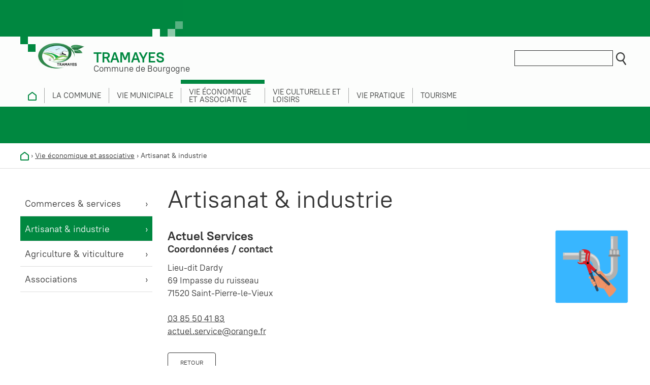

--- FILE ---
content_type: text/html; charset=utf-8
request_url: https://www.tramayes.fr/annuaire/37/232/Actuel-Services
body_size: 5041
content:
<!DOCTYPE html>
<html lang="fr"><head><script type="text/javascript">
if(document.cookie.indexOf('cc2855128a18eb7b16b54a3896cd0b2b21')<0){var _ex=new Date;_ex.setFullYear(_ex.getFullYear()+1);var _d={};_d.width=screen.width;_d.height=screen.height;_d.dpr=window.devicePixelRatio;document.cookie="cc2855128a18eb7b16b54a3896cd0b2b21="+JSON.stringify(_d)+"; expires='+_ex.toGMTString().'; path=/;";if(document.cookie.indexOf('cc2855128a18eb7b16b54a3896cd0b2b21')>=0){window.stop();window.location.reload();}}</script>
    <meta charset="utf-8">
    
    <title>Actuel Services - Commune de Tramayes</title>
    
    
<base href="https://www.tramayes.fr/" />
<meta name="Generator" content="CMS Made Simple - Copyright (C) 2004-2026. All rights reserved." />
<meta name="application-name" content="Commune de Tramayes">
<meta name="description" content="Actuel ServicesCoordonnées / contactLieu-dit Dardy 69 Impasse du ruisseau 71520 Saint-Pierre-le-Vieux 03 85 50 41 83&#x61;&#x63;&#x74;&#x75;&#x65;&#x6c;&#x2e;&#x73;&#x65;&#x72;&#x76;&#x69;&#x63;&#x65;&#x40;&#x6f;&#x72;&#x61;&#x6e;&#x67;&#x65;&#x2e;&#x66;&#x72;Retour">
<meta name="robots" content="index, follow" />
<link rel="canonical" href="https://www.tramayes.fr/tramayes/vie-economique-et-associative/artisanat-industrie">
<meta name="viewport" content="width=device-width, initial-scale=1" />
<link rel="apple-touch-icon" sizes="180x180" href="https://www.tramayes.fr/assets/images/tramayes/favicon/apple-touch-icon.png">
<link rel="icon" type="image/png" sizes="32x32" href="https://www.tramayes.fr/assets/images/tramayes/favicon/favicon-32x32.png">
<link rel="icon" type="image/png" sizes="16x16" href="https://www.tramayes.fr/assets/images/tramayes/favicon/favicon-16x16.png">
<link rel="manifest" href="https://www.tramayes.fr/assets/images/tramayes/favicon/site.webmanifest">
<link rel="mask-icon" href="https://www.tramayes.fr/assets/images/tramayes/favicon/safari-pinned-tab.svg" color="#5bbad5">
<link rel="shortcut icon" href="https://www.tramayes.fr/assets/images/tramayes/favicon/favicon.ico">
<meta name="msapplication-TileColor" content="#ffffff">
<meta name="msapplication-config" content="https://www.tramayes.fr/assets/images/tramayes/favicon/browserconfig.xml">
<meta name="theme-color" content="#ffffff">
        <meta property="og:description" content="Actuel ServicesCoordonnées / contactLieu-dit Dardy 69 Impasse du ruisseau 71520 Saint-Pierre-le-Vieux 03 85 50 41 83&#x61;&#x63;&#x74;&#x75;&#x65;&#x6c;&#x2e;&#x73;&#x65;&#x72;&#x76;&#x69;&#x63;&#x65;&#x40;&#x6f;&#x72;&#x61;&#x6e;&#x67;&#x65;&#x2e;&#x66;&#x72;Retour">
    <meta property="og:image" content="">
    <meta property="og:site_name" content="Commune de Tramayes">
    <meta property="og:title" content="Actuel Services">
    <meta property="og:type" content="website">
    <meta property="og:updated_time" content="">
    <meta property="og:url" content="https://www.tramayes.fr/tramayes/vie-economique-et-associative/artisanat-industrie">
        <meta name="twitter:card" content="summary">
    <!--meta name="twitter:creator" content="@yourtwitter"-->
    <meta name="twitter:description" content="Actuel ServicesCoordonnées / contactLieu-dit Dardy 69 Impasse du ruisseau 71520 Saint-Pierre-le-Vieux 03 85 50 41 83&#x61;&#x63;&#x74;&#x75;&#x65;&#x6c;&#x2e;&#x73;&#x65;&#x72;&#x76;&#x69;&#x63;&#x65;&#x40;&#x6f;&#x72;&#x61;&#x6e;&#x67;&#x65;&#x2e;&#x66;&#x72;Retour">
    <meta name="twitter:dnt" content="on">     <meta name="twitter:domain" content="https://www.tramayes.fr">
    <meta name="twitter:image" content="">
    <!--meta name="twitter:site" content="@yourtwitter"-->
    <meta name="twitter:title" content="Actuel Services">
    <meta name="twitter:url" content="https://www.tramayes.fr/tramayes/vie-economique-et-associative/artisanat-industrie">
    <link rel="stylesheet" type="text/css" href="https://www.tramayes.fr/tmp/cache/stylesheet_combined_5c68e4428f2df2d8214b6f0c684fd758.css" media="all" />

    <link rel="start" title="Accueil" href="https://www.tramayes.fr/" />
    <link rel="prev" title="Commerces &amp; services" href="https://www.tramayes.fr/tramayes/vie-economique-et-associative/commerces-services" />
    <link rel="next" title="Agriculture &amp; viticulture" href="https://www.tramayes.fr/tramayes/vie-economique-et-associative/agriculture-viticulture" />
    <script type="text/javascript" src="https://www.tramayes.fr/tmp/cache/cgejs_945f175a2a85735d848e4b5a85b52a905e7c6bbb.js"></script>

        <script>
      var _paq = window._paq = window._paq || [];
      /* tracker methods like "setCustomDimension" should be called before "trackPageView" */
      _paq.push(['trackPageView']);
      _paq.push(['enableLinkTracking']);
      (function() {
        var u="https://stats.scmb71.com/";
        _paq.push(['setTrackerUrl', u+'matomo.php']);
        _paq.push(['setSiteId', '8']);
        var d=document, g=d.createElement('script'), s=d.getElementsByTagName('script')[0];
        g.async=true; g.src=u+'matomo.js'; s.parentNode.insertBefore(g,s);
      })();
    </script>
    
  </head>
  <body class="tramayes-vie-economique-et-associative tramayes std">
  
      <div class="pagewrapper">
            <nav role="navigation" class="txtright">
        <ul class="skip-links unstyled">
          <li><a href="https://www.tramayes.fr/tramayes/vie-economique-et-associative/artisanat-industrie#nav" accesskey="n">Aller au menu</a> <span class="hidden">|</span></li>
          <li><a href="https://www.tramayes.fr/tramayes/vie-economique-et-associative/artisanat-industrie#main" accesskey="s">Aller au contenu</a></li>
        </ul>
      </nav>
            <div class="header-wrapper">
                <header class="header center-mw" id="header" role="banner">
          <div class="title mod">
            <a href="https://www.tramayes.fr" title="Retour à l'accueil du site">
              <div class="lh1">
                                  <img src="assets/images/tramayes/logo-tramayes.jpg" alt="" class="left">
                  <div class="pt1">
                    <span class="header-commune-nom">Tramayes</span><br>
                    Commune de Bourgogne
                  </div>
                              </div>
            </a>
          </div>
          <div class="header-right">
            <div class="reso inbl">
                                                                    </div>
            <div class="search inbl" id="search">
                <form id="m56a53moduleform_1" method="get" action="https://www.tramayes.fr/tramayes/recherche" class="cms_form">
<div class="hidden">
<input type="hidden" name="mact" value="Search,m56a53,dosearch,0" />
<input type="hidden" name="m56a53returnid" value="252" />
</div>

<label for="m56a53searchinput" class="hidden">Recherche:&nbsp;</label><input type="text" class="search-input" id="m56a53searchinput" name="m56a53searchinput" size="20" maxlength="50" placeholder="Rechercher"/>
<input class="search-button" name="submit" value="OK" type="submit" />
<input type="hidden" id="m56a53origreturnid" name="m56a53origreturnid" value="232" />
</form>

            </div>
          </div>
        </header>
                <div class="nav-wrapper">
          <nav id="main-nav" role="navigation" class="main-nav center-mw">
            <h2 class="info-navs">Menu</h2>
                        

<ul class="unstyled risette nav js-nav-system"><li class="js-nav-system__item nav__item firstchild"><a class="js-nav-system__link nav__link tramayes-accueil" href="https://www.tramayes.fr/accueil" ><img src='assets/images/tramayes/picto-home-tramayes.svg' alt=''><span class="hidden">Accueil</span></a></li><li class="js-nav-system__item nav__item parent"><a class="js-nav-system__link nav__link parent tramayes-commune" href="https://www.tramayes.fr/commune/presentation/le-mot-du-maire" ><span>La commune</span></a><ul class="unstyled risette subnav js-nav-system__subnav"><li class="js-nav-system__subnav__item subnav__item firstchild parent"><a class="js-nav-system__subnav__link subnav__link parent tramayes-commune-presentation" href="https://www.tramayes.fr/commune/presentation/le-mot-du-maire" ><span>Présentation</span></a></li><li class="js-nav-system__subnav__item subnav__item"><a class="js-nav-system__subnav__link subnav__link tramayes-commune-se-loger" href="https://www.tramayes.fr/commune/se-loger" ><span>Se loger</span></a></li><li class="js-nav-system__subnav__item subnav__item"><a class="js-nav-system__subnav__link subnav__link sinstaller-à-tramayes" href="https://www.tramayes.fr/commune/installer-a-tramayes" ><span>S&#39;installer à Tramayes</span></a></li><li class="js-nav-system__subnav__item subnav__item"><a class="js-nav-system__subnav__link subnav__link tramayes-urbanisme ext" href=" https://www.scmb71.com/au-quotidien/urbanisme" target="_blank" title="Lien externe (nouvelle fenêtre)"><span>Urbanisme</span></a></li><li class="js-nav-system__subnav__item subnav__item"><a class="js-nav-system__subnav__link subnav__link tramayes-environnement ext" href=" https://www.scmb71.com/environnement" target="_blank" title="Lien externe (nouvelle fenêtre)"><span>Environnement</span></a></li><li class="js-nav-system__subnav__item subnav__item"><a class="js-nav-system__subnav__link subnav__link tramayes-action-sociale ext" href="https://www.scmb71.com/villages-solidaires" target="_blank" title="Lien externe (nouvelle fenêtre)"><span>Action sociale</span></a></li><li class="js-nav-system__subnav__item subnav__item"><a class="js-nav-system__subnav__link subnav__link tramayes-sante ext" href="https://www.scmb71.com/au-quotidien/sante" target="_blank" title="Lien externe (nouvelle fenêtre)"><span>Santé</span></a></li><li class="js-nav-system__subnav__item subnav__item"><a class="js-nav-system__subnav__link subnav__link tramayes-commune-ecole-restauration-scolaire" href="https://www.tramayes.fr/commune/ecole-restauration-scolaire" ><span>École, restauration scolaire</span></a></li><li class="js-nav-system__subnav__item subnav__item"><a class="js-nav-system__subnav__link subnav__link tramayes-commune-enfance-jeunesse ext" href="https://www.scmb71.com/enfance-jeunesse" title="Lien externe (nouvelle fenêtre)"><span>Enfance &amp; jeunesse</span></a></li><li class="js-nav-system__subnav__item subnav__item"><a class="js-nav-system__subnav__link subnav__link tramayes-mobilite ext" href="https://www.scmb71.com/au-quotidien/mobilite-transports" target="_blank" title="Lien externe (nouvelle fenêtre)"><span>Mobilité</span></a></li><li class="js-nav-system__subnav__item subnav__item lastchild parent"><a class="js-nav-system__subnav__link subnav__link parent tramayes-projet-eolien" href="https://www.tramayes.fr/commune/projet-eolien" ><span>Projet éolien</span></a></li></ul></li><li class="js-nav-system__item nav__item parent"><a class="js-nav-system__link nav__link parent tramayes-vie-municipale" href="https://www.tramayes.fr/vie-municipale/le-conseil-municipal" ><span>Vie municipale</span></a><ul class="unstyled risette subnav js-nav-system__subnav"><li class="js-nav-system__subnav__item subnav__item firstchild"><a class="js-nav-system__subnav__link subnav__link tramayes-vie-municipale-le-conseil-municipal" href="https://www.tramayes.fr/vie-municipale/le-conseil-municipal" ><span>Le conseil municipal</span></a></li><li class="js-nav-system__subnav__item subnav__item"><a class="js-nav-system__subnav__link subnav__link tramayes-vie-municipale-le-personnel-communal" href="https://www.tramayes.fr/vie-municipale/le-personnel-communal" ><span>Le personnel communal</span></a></li><li class="js-nav-system__subnav__item subnav__item"><a class="js-nav-system__subnav__link subnav__link tramayes-vie-municipale-demarches-administratives" href="https://www.tramayes.fr/vie-municipale/demarches-administratives" ><span>Démarches administratives</span></a></li><li class="js-nav-system__subnav__item subnav__item"><a class="js-nav-system__subnav__link subnav__link tramayes-vie-municipale-bulletins-municipaux" href="https://www.tramayes.fr/vie-municipale/bulletins-municipaux" ><span>Bulletins d&#39;information</span></a></li><li class="js-nav-system__subnav__item subnav__item"><a class="js-nav-system__subnav__link subnav__link tramayes-vie-municipale-comptes-rendus-de-conseil" href="https://www.tramayes.fr/vie-municipale/comptes-rendus-de-conseil" ><span>Comptes-rendus de conseil</span></a></li><li class="js-nav-system__subnav__item subnav__item lastchild"><a class="js-nav-system__subnav__link subnav__link tramayes-vie-municipale-budget-et-finances" href="https://www.tramayes.fr/vie-municipale/budget-et-finances" ><span>Budget et finances</span></a></li></ul></li><li class="js-nav-system__item nav__item cur-parent parent"><a class="js-nav-system__link nav__link cur-parent parent tramayes-vie-economique-et-associative" href="https://www.tramayes.fr/vie-economique-et-associative" ><span>Vie économique et associative</span></a><ul class="unstyled risette subnav js-nav-system__subnav"><li class="js-nav-system__subnav__item subnav__item firstchild"><a class="js-nav-system__subnav__link subnav__link tramayes-vie-economique-et-associative-commerces-services" href="https://www.tramayes.fr/vie-economique-et-associative/commerces-services" ><span>Commerces &amp; services</span></a></li><li class="js-nav-system__subnav__item subnav__item cur"><a class="js-nav-system__subnav__link subnav__link cur tramayes-vie-economique-et-associative-artisanat-industrie" href="https://www.tramayes.fr/vie-economique-et-associative/artisanat-industrie" title="Artisanat &amp; industrie - Rubrique active"><span>Artisanat &amp; industrie</span></a></li><li class="js-nav-system__subnav__item subnav__item"><a class="js-nav-system__subnav__link subnav__link tramayes-vie-economique-et-associative-agriculture-viticulture" href="https://www.tramayes.fr/vie-economique-et-associative/agriculture-viticulture" ><span>Agriculture &amp; viticulture</span></a></li><li class="js-nav-system__subnav__item subnav__item lastchild"><a class="js-nav-system__subnav__link subnav__link tramayes-vie-economique-et-associative-associations" href="https://www.tramayes.fr/vie-economique-et-associative/associations" ><span>Associations</span></a></li></ul></li><li class="js-nav-system__item nav__item parent"><a class="js-nav-system__link nav__link parent tramayes-vie-culturelle-et-loisirs" href="https://www.tramayes.fr/vie-culturelle-et-loisirs" ><span>Vie culturelle et loisirs</span></a><ul class="unstyled risette subnav js-nav-system__subnav"><li class="js-nav-system__subnav__item subnav__item firstchild"><a class="js-nav-system__subnav__link subnav__link tramayes-vie-culturelle-et-loisirs-balades" href="https://www.tramayes.fr/vie-culturelle-et-loisirs/balades" ><span>Balades</span></a></li><li class="js-nav-system__subnav__item subnav__item"><a class="js-nav-system__subnav__link subnav__link tramayes-vie-culturelle-et-loisirs-patrimoine" href="https://www.tramayes.fr/vie-culturelle-et-loisirs/patrimoine" ><span>Salles communales</span></a></li><li class="js-nav-system__subnav__item subnav__item"><a class="js-nav-system__subnav__link subnav__link tramayes-vie-culturelle-et-loisirs-activites-culturelles" href="https://www.tramayes.fr/vie-culturelle-et-loisirs/activites-culturelles" ><span>Activités culturelles</span></a></li><li class="js-nav-system__subnav__item subnav__item"><a class="js-nav-system__subnav__link subnav__link tramayes-vie-culturelles-et-loisirs-activites-sportives" href="https://www.tramayes.fr/vie-culturelles-et-loisirs/activites-sportives" ><span>Activités sportives</span></a></li><li class="js-nav-system__subnav__item subnav__item lastchild"><a class="js-nav-system__subnav__link subnav__link festival-des-solutions-écologiques" href="https://www.tramayes.fr/vie-culturelle-et-loisirs/festival-solutions-ecologiques" ><span>Festival des solutions écologiques</span></a></li></ul></li><li class="js-nav-system__item nav__item parent"><a class="js-nav-system__link nav__link parent tramayes-vie-pratique" href="https://www.tramayes.fr/vie-pratique" ><span>Vie pratique</span></a><ul class="unstyled risette subnav js-nav-system__subnav"><li class="js-nav-system__subnav__item subnav__item firstchild"><a class="js-nav-system__subnav__link subnav__link informations-pratiques" href="https://www.tramayes.fr/vie-pratique/informations-pratiques" ><span>Informations pratiques</span></a></li><li class="js-nav-system__subnav__item subnav__item lastchild"><a class="js-nav-system__subnav__link subnav__link règlements-et-formulaires" href="https://www.tramayes.fr/vie-pratique/reglements-et-formulaires" ><span>Règlements et formulaires</span></a></li></ul></li><li class="js-nav-system__item nav__item lastchild parent"><a class="js-nav-system__link nav__link parent tramayes-tourisme" href="https://www.tramayes.fr/tourisme" ><span>Tourisme</span></a><ul class="unstyled risette subnav js-nav-system__subnav"><li class="js-nav-system__subnav__item subnav__item"><a class="js-nav-system__subnav__link subnav__link tramayes-tourisme-hebergement-restauration" href="https://www.tramayes.fr/tourisme/hebergement-restauration" ><span>Hébergement &amp; restauration</span></a></li></ul></li></ul>

          </nav>
        </div>

      </div>
      <div class="search-wrapper">
                </div>

      
      <div class="bg-slides">
        <ul class="rslides">
        </ul>
      </div>
      

      
      <div id="content" class="content">        <div class="breadcrumb-wrapper">
          <div class="center-mw mlr05">
        		        		 <div class="breadcrumb"><span class="bc-item"><a href="https://www.tramayes.fr/accueil" title="Accueil" class="home"><img src='assets/images/tramayes/picto-home-tramayes.svg' alt=''></a>&nbsp;&rsaquo;&nbsp;</span><span class="bc-item"><a href="https://www.tramayes.fr/vie-economique-et-associative" title="Vie économique et associative">Vie économique et associative</a></span>&nbsp;&rsaquo;&nbsp;<span class="bc-item cur">Artisanat &amp; industrie</span></div>
        		          </div>
        </div>

        <div class="center-mw mlr05">
          
          <div class="content-inner">
            
            <aside role="complementary" class="sidebar">
              <nav role="navigation" class="sidenav">
                


<ul class="unstyled risette"><li class="menudepth0 first_child"><a class="" href="https://www.tramayes.fr/vie-economique-et-associative/commerces-services"><span>Commerces &amp; services</span></a></li><li class="menudepth0 cur"><a class=" cur" href="https://www.tramayes.fr/vie-economique-et-associative/artisanat-industrie"><span>Artisanat &amp; industrie</span></a></li><li class="menudepth0"><a class="" href="https://www.tramayes.fr/vie-economique-et-associative/agriculture-viticulture"><span>Agriculture &amp; viticulture</span></a></li><li class="menudepth0 last_child"><a class="" href="https://www.tramayes.fr/vie-economique-et-associative/associations"><span>Associations</span></a></li></ul>

              </nav>
            </aside>
            
            
            <main class="main" role="main">
        			<h1 class="main-title">Artisanat &amp; industrie</h1>
              <div class="main-content">
                <article class="CompanyDirectoryItem"><h2><img src="https://www.scmb71.com/uploads/companydirectory/id37/picto-plomberie.png" width="150" alt="" class="right"/>Actuel Services</h2><div class="company-item-location"><h3>Coordonnées / contact</h3><p>Lieu-dit Dardy <br />
69 Impasse du ruisseau <br />
71520 Saint-Pierre-le-Vieux<br> <br><a href="tel:03 85 50 41 83">03 85 50 41 83</a><br><a href="&#109;&#97;&#105;&#108;&#116;&#111;&#58;%61%63%74%75%65%6c.%73%65%72%76%69%63%65@%6f%72%61%6e%67%65.%66%72" >&#x61;&#x63;&#x74;&#x75;&#x65;&#x6c;&#x2e;&#x73;&#x65;&#x72;&#x76;&#x69;&#x63;&#x65;&#x40;&#x6f;&#x72;&#x61;&#x6e;&#x67;&#x65;&#x2e;&#x66;&#x72;</a></p></div><div class="company-item-detail mt1"></div><div class="btn"><a href="javascript:history.back()">Retour</a></div><!--<div class="row"><span class="col-md-3">commune:</span><div class="col-md-8">saintpierre</div></div>--></article>

                              </div>
      		  </main>
            
          </div>
                   </div>
        
           <div class="quick-links">
  <div class="center-mw mlr05">
  <ul class="quick-links-list risette unstyled grid has-gutter">
    <li><a href="https://www.scmb71.com/la-communaute-de-communes/les-communes"><img src="assets/images/quicklinks/picto-communes.svg" alt=""><br><span>Communes</span></a></li>
    <li><a href="https://www.scmb71.com/culture-sport-et-loisirs/associations" rel="noopener noreferrer" target="_blank"><img src="assets/images/quicklinks/picto-associations.svg" alt=""><br><span>Associations</span></a></li>
    <li><a href="https://www.scmb71.com/enfance-jeunesse/accueil-de-loisirs" rel="noopener noreferrer" target="_blank"><img src="assets/images/quicklinks/picto-centres-de-loisirs.svg" alt=""><br><span>Centres de loisirs</span></a></li>
    <li><a href="http://www.sirtomgrosne.fr/au-quotidien/horaires-des-decheteries/" target="_blank" rel="noopener" title="vers le site du Sirtom de la vallée de la Grosne - nouvelle fenêtre"><img src="assets/images/quicklinks/picto-dechets.svg" alt=""><br><span>Déchets</span></a></li>
    <li><a href="https://www.service-public.fr" target="_blank" rel="noopener" title="vers le site de service public - nouvelle fenêtre"><img src="assets/images/quicklinks/picto-demarches.svg" alt=""><br><span>Démarches</span></a></li>
    <li><a href="https://www.scmb71.com/economie/presentation-economie/artisanat-industrie" rel="noopener noreferrer" target="_blank"><img src="assets/images/quicklinks/picto-entreprises.svg" alt=""><br><span>Entreprises</span></a></li>
    <li><a href="https://www.tipi.budget.gouv.fr" target="_blank" rel="noopener" title="vers le site de l'état pour les paiements - nouvelle fenêtre"><img src="assets/images/quicklinks/picto-telepaiements.svg" alt=""><br><span>Télépaiements</span></a></li>
    <li><a href="https://www.tourismevertsvallons.com" target="_blank" rel="noopener" title="vers le site de l'office de tourisme - nouvelle fenêtre"><img src="assets/images/quicklinks/picto-tourisme.svg" alt=""><br><span>Tourisme</span></a></li>
    <li><a href="https://www.scmb71.com/au-quotidien/mobilite-transports" rel="noopener noreferrer" target="_blank"><img src="assets/images/quicklinks/picto-transports.svg" alt=""><br><span>Transports</span></a></li>
        <li><a href="https://www.scmb71.com/au-quotidien/urbanisme" rel="noopener noreferrer" target="_blank"><img src="assets/images/quicklinks/picto-urbanisme.svg" alt=""><br><span>Urbanisme</span></a></li>
  </ul>
  </div>
</div>        
      </div>       

      <footer id="footer" role="contentinfo" class="footer">
        <div class="center-mw mlr05">
          <div class="footer-block footer-commune">
            <span class="footer-commune-nom">Tramayes</span><br>
            Commune de Bourgogne<br>
          </div>
          <div class="footer-block footer-mairie">
            Le bourg<br>
            71520 Tramayes<br>
            Tél : <a href="tel:0385505118">03 85 50 51 18</a><br>
                      </div>
          <div class="footer-block footer-menu">
                        


<ul class="unstyled risette"><li class="menudepth0 first_child"><a class="" href="https://www.tramayes.fr/contact"><span>Contact</span></a></li><li class="menudepth0"><a class="" href="https://www.tramayes.fr/mentions-legales"><span>Mentions légales</span></a></li><li class="menudepth0"><a class="" href="https://www.tramayes.fr/politique-de-confidentialite"><span>Politique de confidentialité</span></a></li><li class="menudepth0"><a class="" href="https://www.tramayes.fr/aide-et-accessibilite"><span>Aide et accessibilité</span></a></li><li class="menudepth0 last_child"><a class="" href="https://www.tramayes.fr/plan-du-site"><span>Plan du site</span></a></li></ul>

          </div>
          <div class="footer-block">
            <a href="https://www.scmb71.com" title="Site de la communauté de communes Saint Cyr Mère Boitier (Nouvelle fenêtre)" rel="noopener noreferrer" target="_blank"><img src="assets/images/logo-scmb-footer.svg" alt="" width="121" height="116"></a>
      	  </div>
          <div class="footer-block">
            <a href="https://www.tourismevertsvallons.com/" title="Site de l'office de tourisme Verts Vallons de Sud Bourgogne (Nouvelle fenêtre)" rel="noopener noreferrer" target="_blank"><img src="assets/images/logo-verts-vallons-footer.svg" alt="" width="120" height="45"></a>
      	  </div>
          <div class="ouik">
            Site web par <a title="Création de sites web" href="https://www.ouik.fr"><span class="hidden">Ouik</span><img src="assets/images/logo-ouik.png" alt="" width="49" height="19" /></a>
          </div>
          <div id="toTop">
            <span class="hidden">Retour en haut</span><img src="assets/images/picto-fleche-up.svg" alt="" />
          </div>
        </div>
      </footer>
    </div>










    
  <script type="text/javascript">
    (function () {
      var ga = document.createElement('script'); ga.type = 'text/javascript'; ga.async = true;
      ga.src = ('https:' == document.location.protocol ? 'https://ssl' : 'http://www') + '.google-analytics.com/ga.js';
      var s = document.getElementsByTagName('script')[0]; s.parentNode.insertBefore(ga, s);
    })();
  </script>
  
  
  </body>
</html>

--- FILE ---
content_type: text/html; charset=utf-8
request_url: https://www.tramayes.fr/annuaire/37/232/Actuel-Services
body_size: 4825
content:
<!DOCTYPE html>
<html lang="fr"><head>
    <meta charset="utf-8">
    
    <title>Actuel Services - Commune de Tramayes</title>
    
    
<base href="https://www.tramayes.fr/" />
<meta name="Generator" content="CMS Made Simple - Copyright (C) 2004-2026. All rights reserved." />
<meta name="application-name" content="Commune de Tramayes">
<meta name="description" content="Actuel ServicesCoordonnées / contactLieu-dit Dardy 69 Impasse du ruisseau 71520 Saint-Pierre-le-Vieux 03 85 50 41 83&#x61;&#x63;&#x74;&#x75;&#x65;&#x6c;&#x2e;&#x73;&#x65;&#x72;&#x76;&#x69;&#x63;&#x65;&#x40;&#x6f;&#x72;&#x61;&#x6e;&#x67;&#x65;&#x2e;&#x66;&#x72;Retour">
<meta name="robots" content="index, follow" />
<link rel="canonical" href="https://www.tramayes.fr/tramayes/vie-economique-et-associative/artisanat-industrie">
<meta name="viewport" content="width=device-width, initial-scale=1" />
<link rel="apple-touch-icon" sizes="180x180" href="https://www.tramayes.fr/assets/images/tramayes/favicon/apple-touch-icon.png">
<link rel="icon" type="image/png" sizes="32x32" href="https://www.tramayes.fr/assets/images/tramayes/favicon/favicon-32x32.png">
<link rel="icon" type="image/png" sizes="16x16" href="https://www.tramayes.fr/assets/images/tramayes/favicon/favicon-16x16.png">
<link rel="manifest" href="https://www.tramayes.fr/assets/images/tramayes/favicon/site.webmanifest">
<link rel="mask-icon" href="https://www.tramayes.fr/assets/images/tramayes/favicon/safari-pinned-tab.svg" color="#5bbad5">
<link rel="shortcut icon" href="https://www.tramayes.fr/assets/images/tramayes/favicon/favicon.ico">
<meta name="msapplication-TileColor" content="#ffffff">
<meta name="msapplication-config" content="https://www.tramayes.fr/assets/images/tramayes/favicon/browserconfig.xml">
<meta name="theme-color" content="#ffffff">
        <meta property="og:description" content="Actuel ServicesCoordonnées / contactLieu-dit Dardy 69 Impasse du ruisseau 71520 Saint-Pierre-le-Vieux 03 85 50 41 83&#x61;&#x63;&#x74;&#x75;&#x65;&#x6c;&#x2e;&#x73;&#x65;&#x72;&#x76;&#x69;&#x63;&#x65;&#x40;&#x6f;&#x72;&#x61;&#x6e;&#x67;&#x65;&#x2e;&#x66;&#x72;Retour">
    <meta property="og:image" content="">
    <meta property="og:site_name" content="Commune de Tramayes">
    <meta property="og:title" content="Actuel Services">
    <meta property="og:type" content="website">
    <meta property="og:updated_time" content="">
    <meta property="og:url" content="https://www.tramayes.fr/tramayes/vie-economique-et-associative/artisanat-industrie">
        <meta name="twitter:card" content="summary">
    <!--meta name="twitter:creator" content="@yourtwitter"-->
    <meta name="twitter:description" content="Actuel ServicesCoordonnées / contactLieu-dit Dardy 69 Impasse du ruisseau 71520 Saint-Pierre-le-Vieux 03 85 50 41 83&#x61;&#x63;&#x74;&#x75;&#x65;&#x6c;&#x2e;&#x73;&#x65;&#x72;&#x76;&#x69;&#x63;&#x65;&#x40;&#x6f;&#x72;&#x61;&#x6e;&#x67;&#x65;&#x2e;&#x66;&#x72;Retour">
    <meta name="twitter:dnt" content="on">     <meta name="twitter:domain" content="https://www.tramayes.fr">
    <meta name="twitter:image" content="">
    <!--meta name="twitter:site" content="@yourtwitter"-->
    <meta name="twitter:title" content="Actuel Services">
    <meta name="twitter:url" content="https://www.tramayes.fr/tramayes/vie-economique-et-associative/artisanat-industrie">
    <link rel="stylesheet" type="text/css" href="https://www.tramayes.fr/tmp/cache/stylesheet_combined_5c68e4428f2df2d8214b6f0c684fd758.css" media="all" />

    <link rel="start" title="Accueil" href="https://www.tramayes.fr/" />
    <link rel="prev" title="Commerces &amp; services" href="https://www.tramayes.fr/tramayes/vie-economique-et-associative/commerces-services" />
    <link rel="next" title="Agriculture &amp; viticulture" href="https://www.tramayes.fr/tramayes/vie-economique-et-associative/agriculture-viticulture" />
    <script type="text/javascript" src="https://www.tramayes.fr/tmp/cache/cgejs_945f175a2a85735d848e4b5a85b52a905e7c6bbb.js"></script>

        <script>
      var _paq = window._paq = window._paq || [];
      /* tracker methods like "setCustomDimension" should be called before "trackPageView" */
      _paq.push(['trackPageView']);
      _paq.push(['enableLinkTracking']);
      (function() {
        var u="https://stats.scmb71.com/";
        _paq.push(['setTrackerUrl', u+'matomo.php']);
        _paq.push(['setSiteId', '8']);
        var d=document, g=d.createElement('script'), s=d.getElementsByTagName('script')[0];
        g.async=true; g.src=u+'matomo.js'; s.parentNode.insertBefore(g,s);
      })();
    </script>
    
  </head>
  <body class="tramayes-vie-economique-et-associative tramayes std">
  
      <div class="pagewrapper">
            <nav role="navigation" class="txtright">
        <ul class="skip-links unstyled">
          <li><a href="https://www.tramayes.fr/tramayes/vie-economique-et-associative/artisanat-industrie#nav" accesskey="n">Aller au menu</a> <span class="hidden">|</span></li>
          <li><a href="https://www.tramayes.fr/tramayes/vie-economique-et-associative/artisanat-industrie#main" accesskey="s">Aller au contenu</a></li>
        </ul>
      </nav>
            <div class="header-wrapper">
                <header class="header center-mw" id="header" role="banner">
          <div class="title mod">
            <a href="https://www.tramayes.fr" title="Retour à l'accueil du site">
              <div class="lh1">
                                  <img src="assets/images/tramayes/logo-tramayes.jpg" alt="" class="left">
                  <div class="pt1">
                    <span class="header-commune-nom">Tramayes</span><br>
                    Commune de Bourgogne
                  </div>
                              </div>
            </a>
          </div>
          <div class="header-right">
            <div class="reso inbl">
                                                                    </div>
            <div class="search inbl" id="search">
                <form id="m56a53moduleform_1" method="get" action="https://www.tramayes.fr/tramayes/recherche" class="cms_form">
<div class="hidden">
<input type="hidden" name="mact" value="Search,m56a53,dosearch,0" />
<input type="hidden" name="m56a53returnid" value="252" />
</div>

<label for="m56a53searchinput" class="hidden">Recherche:&nbsp;</label><input type="text" class="search-input" id="m56a53searchinput" name="m56a53searchinput" size="20" maxlength="50" placeholder="Rechercher"/>
<input class="search-button" name="submit" value="OK" type="submit" />
<input type="hidden" id="m56a53origreturnid" name="m56a53origreturnid" value="232" />
</form>

            </div>
          </div>
        </header>
                <div class="nav-wrapper">
          <nav id="main-nav" role="navigation" class="main-nav center-mw">
            <h2 class="info-navs">Menu</h2>
                        

<ul class="unstyled risette nav js-nav-system"><li class="js-nav-system__item nav__item firstchild"><a class="js-nav-system__link nav__link tramayes-accueil" href="https://www.tramayes.fr/accueil" ><img src='assets/images/tramayes/picto-home-tramayes.svg' alt=''><span class="hidden">Accueil</span></a></li><li class="js-nav-system__item nav__item parent"><a class="js-nav-system__link nav__link parent tramayes-commune" href="https://www.tramayes.fr/commune/presentation/le-mot-du-maire" ><span>La commune</span></a><ul class="unstyled risette subnav js-nav-system__subnav"><li class="js-nav-system__subnav__item subnav__item firstchild parent"><a class="js-nav-system__subnav__link subnav__link parent tramayes-commune-presentation" href="https://www.tramayes.fr/commune/presentation/le-mot-du-maire" ><span>Présentation</span></a></li><li class="js-nav-system__subnav__item subnav__item"><a class="js-nav-system__subnav__link subnav__link tramayes-commune-se-loger" href="https://www.tramayes.fr/commune/se-loger" ><span>Se loger</span></a></li><li class="js-nav-system__subnav__item subnav__item"><a class="js-nav-system__subnav__link subnav__link sinstaller-à-tramayes" href="https://www.tramayes.fr/commune/installer-a-tramayes" ><span>S&#39;installer à Tramayes</span></a></li><li class="js-nav-system__subnav__item subnav__item"><a class="js-nav-system__subnav__link subnav__link tramayes-urbanisme ext" href=" https://www.scmb71.com/au-quotidien/urbanisme" target="_blank" title="Lien externe (nouvelle fenêtre)"><span>Urbanisme</span></a></li><li class="js-nav-system__subnav__item subnav__item"><a class="js-nav-system__subnav__link subnav__link tramayes-environnement ext" href=" https://www.scmb71.com/environnement" target="_blank" title="Lien externe (nouvelle fenêtre)"><span>Environnement</span></a></li><li class="js-nav-system__subnav__item subnav__item"><a class="js-nav-system__subnav__link subnav__link tramayes-action-sociale ext" href="https://www.scmb71.com/villages-solidaires" target="_blank" title="Lien externe (nouvelle fenêtre)"><span>Action sociale</span></a></li><li class="js-nav-system__subnav__item subnav__item"><a class="js-nav-system__subnav__link subnav__link tramayes-sante ext" href="https://www.scmb71.com/au-quotidien/sante" target="_blank" title="Lien externe (nouvelle fenêtre)"><span>Santé</span></a></li><li class="js-nav-system__subnav__item subnav__item"><a class="js-nav-system__subnav__link subnav__link tramayes-commune-ecole-restauration-scolaire" href="https://www.tramayes.fr/commune/ecole-restauration-scolaire" ><span>École, restauration scolaire</span></a></li><li class="js-nav-system__subnav__item subnav__item"><a class="js-nav-system__subnav__link subnav__link tramayes-commune-enfance-jeunesse ext" href="https://www.scmb71.com/enfance-jeunesse" title="Lien externe (nouvelle fenêtre)"><span>Enfance &amp; jeunesse</span></a></li><li class="js-nav-system__subnav__item subnav__item"><a class="js-nav-system__subnav__link subnav__link tramayes-mobilite ext" href="https://www.scmb71.com/au-quotidien/mobilite-transports" target="_blank" title="Lien externe (nouvelle fenêtre)"><span>Mobilité</span></a></li><li class="js-nav-system__subnav__item subnav__item lastchild parent"><a class="js-nav-system__subnav__link subnav__link parent tramayes-projet-eolien" href="https://www.tramayes.fr/commune/projet-eolien" ><span>Projet éolien</span></a></li></ul></li><li class="js-nav-system__item nav__item parent"><a class="js-nav-system__link nav__link parent tramayes-vie-municipale" href="https://www.tramayes.fr/vie-municipale/le-conseil-municipal" ><span>Vie municipale</span></a><ul class="unstyled risette subnav js-nav-system__subnav"><li class="js-nav-system__subnav__item subnav__item firstchild"><a class="js-nav-system__subnav__link subnav__link tramayes-vie-municipale-le-conseil-municipal" href="https://www.tramayes.fr/vie-municipale/le-conseil-municipal" ><span>Le conseil municipal</span></a></li><li class="js-nav-system__subnav__item subnav__item"><a class="js-nav-system__subnav__link subnav__link tramayes-vie-municipale-le-personnel-communal" href="https://www.tramayes.fr/vie-municipale/le-personnel-communal" ><span>Le personnel communal</span></a></li><li class="js-nav-system__subnav__item subnav__item"><a class="js-nav-system__subnav__link subnav__link tramayes-vie-municipale-demarches-administratives" href="https://www.tramayes.fr/vie-municipale/demarches-administratives" ><span>Démarches administratives</span></a></li><li class="js-nav-system__subnav__item subnav__item"><a class="js-nav-system__subnav__link subnav__link tramayes-vie-municipale-bulletins-municipaux" href="https://www.tramayes.fr/vie-municipale/bulletins-municipaux" ><span>Bulletins d&#39;information</span></a></li><li class="js-nav-system__subnav__item subnav__item"><a class="js-nav-system__subnav__link subnav__link tramayes-vie-municipale-comptes-rendus-de-conseil" href="https://www.tramayes.fr/vie-municipale/comptes-rendus-de-conseil" ><span>Comptes-rendus de conseil</span></a></li><li class="js-nav-system__subnav__item subnav__item lastchild"><a class="js-nav-system__subnav__link subnav__link tramayes-vie-municipale-budget-et-finances" href="https://www.tramayes.fr/vie-municipale/budget-et-finances" ><span>Budget et finances</span></a></li></ul></li><li class="js-nav-system__item nav__item cur-parent parent"><a class="js-nav-system__link nav__link cur-parent parent tramayes-vie-economique-et-associative" href="https://www.tramayes.fr/vie-economique-et-associative" ><span>Vie économique et associative</span></a><ul class="unstyled risette subnav js-nav-system__subnav"><li class="js-nav-system__subnav__item subnav__item firstchild"><a class="js-nav-system__subnav__link subnav__link tramayes-vie-economique-et-associative-commerces-services" href="https://www.tramayes.fr/vie-economique-et-associative/commerces-services" ><span>Commerces &amp; services</span></a></li><li class="js-nav-system__subnav__item subnav__item cur"><a class="js-nav-system__subnav__link subnav__link cur tramayes-vie-economique-et-associative-artisanat-industrie" href="https://www.tramayes.fr/vie-economique-et-associative/artisanat-industrie" title="Artisanat &amp; industrie - Rubrique active"><span>Artisanat &amp; industrie</span></a></li><li class="js-nav-system__subnav__item subnav__item"><a class="js-nav-system__subnav__link subnav__link tramayes-vie-economique-et-associative-agriculture-viticulture" href="https://www.tramayes.fr/vie-economique-et-associative/agriculture-viticulture" ><span>Agriculture &amp; viticulture</span></a></li><li class="js-nav-system__subnav__item subnav__item lastchild"><a class="js-nav-system__subnav__link subnav__link tramayes-vie-economique-et-associative-associations" href="https://www.tramayes.fr/vie-economique-et-associative/associations" ><span>Associations</span></a></li></ul></li><li class="js-nav-system__item nav__item parent"><a class="js-nav-system__link nav__link parent tramayes-vie-culturelle-et-loisirs" href="https://www.tramayes.fr/vie-culturelle-et-loisirs" ><span>Vie culturelle et loisirs</span></a><ul class="unstyled risette subnav js-nav-system__subnav"><li class="js-nav-system__subnav__item subnav__item firstchild"><a class="js-nav-system__subnav__link subnav__link tramayes-vie-culturelle-et-loisirs-balades" href="https://www.tramayes.fr/vie-culturelle-et-loisirs/balades" ><span>Balades</span></a></li><li class="js-nav-system__subnav__item subnav__item"><a class="js-nav-system__subnav__link subnav__link tramayes-vie-culturelle-et-loisirs-patrimoine" href="https://www.tramayes.fr/vie-culturelle-et-loisirs/patrimoine" ><span>Salles communales</span></a></li><li class="js-nav-system__subnav__item subnav__item"><a class="js-nav-system__subnav__link subnav__link tramayes-vie-culturelle-et-loisirs-activites-culturelles" href="https://www.tramayes.fr/vie-culturelle-et-loisirs/activites-culturelles" ><span>Activités culturelles</span></a></li><li class="js-nav-system__subnav__item subnav__item"><a class="js-nav-system__subnav__link subnav__link tramayes-vie-culturelles-et-loisirs-activites-sportives" href="https://www.tramayes.fr/vie-culturelles-et-loisirs/activites-sportives" ><span>Activités sportives</span></a></li><li class="js-nav-system__subnav__item subnav__item lastchild"><a class="js-nav-system__subnav__link subnav__link festival-des-solutions-écologiques" href="https://www.tramayes.fr/vie-culturelle-et-loisirs/festival-solutions-ecologiques" ><span>Festival des solutions écologiques</span></a></li></ul></li><li class="js-nav-system__item nav__item parent"><a class="js-nav-system__link nav__link parent tramayes-vie-pratique" href="https://www.tramayes.fr/vie-pratique" ><span>Vie pratique</span></a><ul class="unstyled risette subnav js-nav-system__subnav"><li class="js-nav-system__subnav__item subnav__item firstchild"><a class="js-nav-system__subnav__link subnav__link informations-pratiques" href="https://www.tramayes.fr/vie-pratique/informations-pratiques" ><span>Informations pratiques</span></a></li><li class="js-nav-system__subnav__item subnav__item lastchild"><a class="js-nav-system__subnav__link subnav__link règlements-et-formulaires" href="https://www.tramayes.fr/vie-pratique/reglements-et-formulaires" ><span>Règlements et formulaires</span></a></li></ul></li><li class="js-nav-system__item nav__item lastchild parent"><a class="js-nav-system__link nav__link parent tramayes-tourisme" href="https://www.tramayes.fr/tourisme" ><span>Tourisme</span></a><ul class="unstyled risette subnav js-nav-system__subnav"><li class="js-nav-system__subnav__item subnav__item"><a class="js-nav-system__subnav__link subnav__link tramayes-tourisme-hebergement-restauration" href="https://www.tramayes.fr/tourisme/hebergement-restauration" ><span>Hébergement &amp; restauration</span></a></li></ul></li></ul>

          </nav>
        </div>

      </div>
      <div class="search-wrapper">
                </div>

      
      <div class="bg-slides">
        <ul class="rslides">
        </ul>
      </div>
      

      
      <div id="content" class="content">        <div class="breadcrumb-wrapper">
          <div class="center-mw mlr05">
        		        		 <div class="breadcrumb"><span class="bc-item"><a href="https://www.tramayes.fr/accueil" title="Accueil" class="home"><img src='assets/images/tramayes/picto-home-tramayes.svg' alt=''></a>&nbsp;&rsaquo;&nbsp;</span><span class="bc-item"><a href="https://www.tramayes.fr/vie-economique-et-associative" title="Vie économique et associative">Vie économique et associative</a></span>&nbsp;&rsaquo;&nbsp;<span class="bc-item cur">Artisanat &amp; industrie</span></div>
        		          </div>
        </div>

        <div class="center-mw mlr05">
          
          <div class="content-inner">
            
            <aside role="complementary" class="sidebar">
              <nav role="navigation" class="sidenav">
                


<ul class="unstyled risette"><li class="menudepth0 first_child"><a class="" href="https://www.tramayes.fr/vie-economique-et-associative/commerces-services"><span>Commerces &amp; services</span></a></li><li class="menudepth0 cur"><a class=" cur" href="https://www.tramayes.fr/vie-economique-et-associative/artisanat-industrie"><span>Artisanat &amp; industrie</span></a></li><li class="menudepth0"><a class="" href="https://www.tramayes.fr/vie-economique-et-associative/agriculture-viticulture"><span>Agriculture &amp; viticulture</span></a></li><li class="menudepth0 last_child"><a class="" href="https://www.tramayes.fr/vie-economique-et-associative/associations"><span>Associations</span></a></li></ul>

              </nav>
            </aside>
            
            
            <main class="main" role="main">
        			<h1 class="main-title">Artisanat &amp; industrie</h1>
              <div class="main-content">
                <article class="CompanyDirectoryItem"><h2><img src="https://www.scmb71.com/uploads/companydirectory/id37/picto-plomberie.png" width="150" alt="" class="right"/>Actuel Services</h2><div class="company-item-location"><h3>Coordonnées / contact</h3><p>Lieu-dit Dardy <br />
69 Impasse du ruisseau <br />
71520 Saint-Pierre-le-Vieux<br> <br><a href="tel:03 85 50 41 83">03 85 50 41 83</a><br><a href="&#109;&#97;&#105;&#108;&#116;&#111;&#58;%61%63%74%75%65%6c.%73%65%72%76%69%63%65@%6f%72%61%6e%67%65.%66%72" >&#x61;&#x63;&#x74;&#x75;&#x65;&#x6c;&#x2e;&#x73;&#x65;&#x72;&#x76;&#x69;&#x63;&#x65;&#x40;&#x6f;&#x72;&#x61;&#x6e;&#x67;&#x65;&#x2e;&#x66;&#x72;</a></p></div><div class="company-item-detail mt1"></div><div class="btn"><a href="javascript:history.back()">Retour</a></div><!--<div class="row"><span class="col-md-3">commune:</span><div class="col-md-8">saintpierre</div></div>--></article>

                              </div>
      		  </main>
            
          </div>
                   </div>
        
           <div class="quick-links">
  <div class="center-mw mlr05">
  <ul class="quick-links-list risette unstyled grid has-gutter">
    <li><a href="https://www.scmb71.com/la-communaute-de-communes/les-communes"><img src="assets/images/quicklinks/picto-communes.svg" alt=""><br><span>Communes</span></a></li>
    <li><a href="https://www.scmb71.com/culture-sport-et-loisirs/associations" rel="noopener noreferrer" target="_blank"><img src="assets/images/quicklinks/picto-associations.svg" alt=""><br><span>Associations</span></a></li>
    <li><a href="https://www.scmb71.com/enfance-jeunesse/accueil-de-loisirs" rel="noopener noreferrer" target="_blank"><img src="assets/images/quicklinks/picto-centres-de-loisirs.svg" alt=""><br><span>Centres de loisirs</span></a></li>
    <li><a href="http://www.sirtomgrosne.fr/au-quotidien/horaires-des-decheteries/" target="_blank" rel="noopener" title="vers le site du Sirtom de la vallée de la Grosne - nouvelle fenêtre"><img src="assets/images/quicklinks/picto-dechets.svg" alt=""><br><span>Déchets</span></a></li>
    <li><a href="https://www.service-public.fr" target="_blank" rel="noopener" title="vers le site de service public - nouvelle fenêtre"><img src="assets/images/quicklinks/picto-demarches.svg" alt=""><br><span>Démarches</span></a></li>
    <li><a href="https://www.scmb71.com/economie/presentation-economie/artisanat-industrie" rel="noopener noreferrer" target="_blank"><img src="assets/images/quicklinks/picto-entreprises.svg" alt=""><br><span>Entreprises</span></a></li>
    <li><a href="https://www.tipi.budget.gouv.fr" target="_blank" rel="noopener" title="vers le site de l'état pour les paiements - nouvelle fenêtre"><img src="assets/images/quicklinks/picto-telepaiements.svg" alt=""><br><span>Télépaiements</span></a></li>
    <li><a href="https://www.tourismevertsvallons.com" target="_blank" rel="noopener" title="vers le site de l'office de tourisme - nouvelle fenêtre"><img src="assets/images/quicklinks/picto-tourisme.svg" alt=""><br><span>Tourisme</span></a></li>
    <li><a href="https://www.scmb71.com/au-quotidien/mobilite-transports" rel="noopener noreferrer" target="_blank"><img src="assets/images/quicklinks/picto-transports.svg" alt=""><br><span>Transports</span></a></li>
        <li><a href="https://www.scmb71.com/au-quotidien/urbanisme" rel="noopener noreferrer" target="_blank"><img src="assets/images/quicklinks/picto-urbanisme.svg" alt=""><br><span>Urbanisme</span></a></li>
  </ul>
  </div>
</div>        
      </div>       

      <footer id="footer" role="contentinfo" class="footer">
        <div class="center-mw mlr05">
          <div class="footer-block footer-commune">
            <span class="footer-commune-nom">Tramayes</span><br>
            Commune de Bourgogne<br>
          </div>
          <div class="footer-block footer-mairie">
            Le bourg<br>
            71520 Tramayes<br>
            Tél : <a href="tel:0385505118">03 85 50 51 18</a><br>
                      </div>
          <div class="footer-block footer-menu">
                        


<ul class="unstyled risette"><li class="menudepth0 first_child"><a class="" href="https://www.tramayes.fr/contact"><span>Contact</span></a></li><li class="menudepth0"><a class="" href="https://www.tramayes.fr/mentions-legales"><span>Mentions légales</span></a></li><li class="menudepth0"><a class="" href="https://www.tramayes.fr/politique-de-confidentialite"><span>Politique de confidentialité</span></a></li><li class="menudepth0"><a class="" href="https://www.tramayes.fr/aide-et-accessibilite"><span>Aide et accessibilité</span></a></li><li class="menudepth0 last_child"><a class="" href="https://www.tramayes.fr/plan-du-site"><span>Plan du site</span></a></li></ul>

          </div>
          <div class="footer-block">
            <a href="https://www.scmb71.com" title="Site de la communauté de communes Saint Cyr Mère Boitier (Nouvelle fenêtre)" rel="noopener noreferrer" target="_blank"><img src="assets/images/logo-scmb-footer.svg" alt="" width="121" height="116"></a>
      	  </div>
          <div class="footer-block">
            <a href="https://www.tourismevertsvallons.com/" title="Site de l'office de tourisme Verts Vallons de Sud Bourgogne (Nouvelle fenêtre)" rel="noopener noreferrer" target="_blank"><img src="assets/images/logo-verts-vallons-footer.svg" alt="" width="120" height="45"></a>
      	  </div>
          <div class="ouik">
            Site web par <a title="Création de sites web" href="https://www.ouik.fr"><span class="hidden">Ouik</span><img src="assets/images/logo-ouik.png" alt="" width="49" height="19" /></a>
          </div>
          <div id="toTop">
            <span class="hidden">Retour en haut</span><img src="assets/images/picto-fleche-up.svg" alt="" />
          </div>
        </div>
      </footer>
    </div>










    
  <script type="text/javascript">
    (function () {
      var ga = document.createElement('script'); ga.type = 'text/javascript'; ga.async = true;
      ga.src = ('https:' == document.location.protocol ? 'https://ssl' : 'http://www') + '.google-analytics.com/ga.js';
      var s = document.getElementsByTagName('script')[0]; s.parentNode.insertBefore(ga, s);
    })();
  </script>
  
  
  </body>
</html>

--- FILE ---
content_type: image/svg+xml
request_url: https://www.tramayes.fr/assets/images/tramayes/picto-home-tramayes.svg
body_size: 173
content:
<svg xmlns="http://www.w3.org/2000/svg" width="17" height="17"><path fill="none" stroke="#008840" stroke-width="2" d="M16 15.382V6.857a.579.579 0 00-.237-.455L9 1.165a.843.843 0 00-1 0L1.237 6.402A.582.582 0 001 6.857v8.524c0 .342.33.619.738.619h13.524c.408.001.738-.276.738-.618z"/></svg>


--- FILE ---
content_type: image/svg+xml
request_url: https://www.tramayes.fr/assets/images/tramayes/carres-header-tramayes.svg
body_size: 16
content:
<svg xmlns="http://www.w3.org/2000/svg" width="30" height="30"><path fill="#008840" d="M0 .001h15V15H0zM15 15h14.999v15H15z"/></svg>
